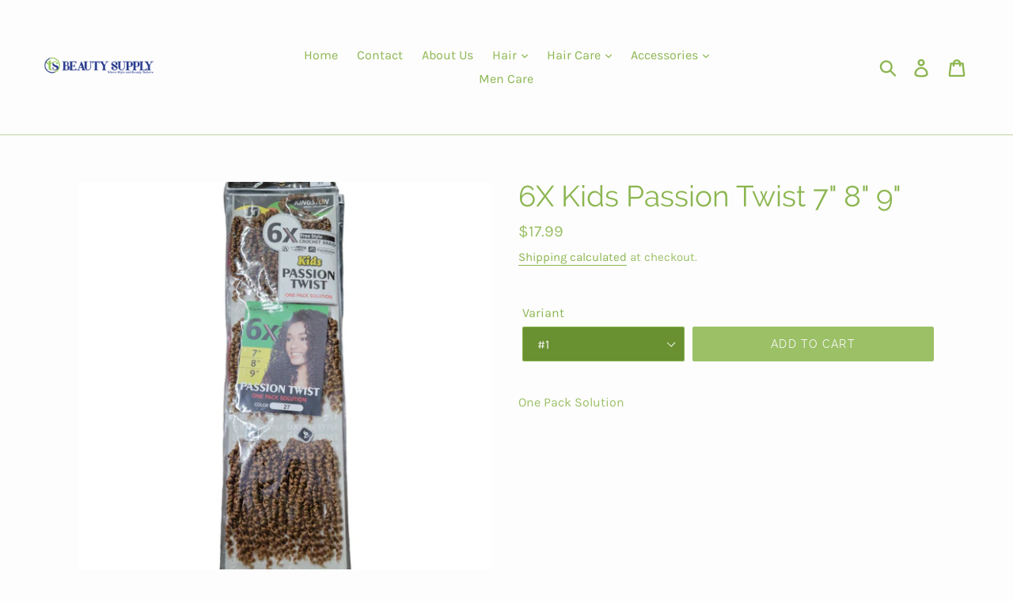

--- FILE ---
content_type: text/javascript
request_url: https://tnsbeauty.com/cdn/shop/t/5/assets/globo.stores.data.js?v=55934057271000907371638049147
body_size: -317
content:
storesConfig.stores=[{id:31666,shop_id:2389,name:"102 South Sandhills Blvd.",group_id:0,tag:"",address:"102 South Sandhills Blvd",lag_time:"0",lag_time_unit:"minutes",zipcode:"28315",city:"Aberdeen",country:"United States",country_alter:"",state:"",state_alter:"",latitude:"",longitude:"",phone:"",fax:"",email:"",note:"",status:1,picture:"",icon:"",local_delivery:1,allow_pickup:1,allow_date_picker:1,openning_hours:{monday:{workHours:[{start_time:"08:00",end_time:"16:00"}],status:1},tuesday:{workHours:[{start_time:"08:00",end_time:"16:00"}],status:1},wednesday:{workHours:[{start_time:"08:00",end_time:"16:00"}],status:1},thursday:{workHours:[{start_time:"08:00",end_time:"16:00"}],status:1},friday:{workHours:[{start_time:"08:00",end_time:"16:00"}],status:1},saturday:{workHours:[{start_time:"08:00",end_time:"16:00"}],status:0},sunday:{workHours:[{start_time:"08:00",end_time:"16:00"}],status:0}}},{id:31673,shop_id:2389,name:"T & S Beauty Supply",group_id:0,tag:null,address:"102 South Sandhills Blvd.",lag_time:"0",lag_time_unit:"minutes",zipcode:"28315",city:"Aberdeen",country:"United States",country_alter:"United States",state:null,state_alter:null,latitude:null,longitude:null,phone:"9106370139",fax:null,email:null,note:null,status:1,picture:null,icon:null,local_delivery:0,allow_pickup:1,allow_date_picker:1,openning_hours:{monday:{workHours:[{start_time:"08:00",end_time:"16:00"}],status:1},tuesday:{workHours:[{start_time:"08:00",end_time:"16:00"}],status:1},wednesday:{workHours:[{start_time:"08:00",end_time:"16:00"}],status:1},thursday:{workHours:[{start_time:"08:00",end_time:"16:00"}],status:1},friday:{workHours:[{start_time:"08:00",end_time:"16:00"}],status:1},saturday:{workHours:[{start_time:"08:00",end_time:"16:00"}],status:0},sunday:{workHours:[{start_time:"08:00",end_time:"16:00"}],status:0}}}];
//# sourceMappingURL=/cdn/shop/t/5/assets/globo.stores.data.js.map?v=55934057271000907371638049147
